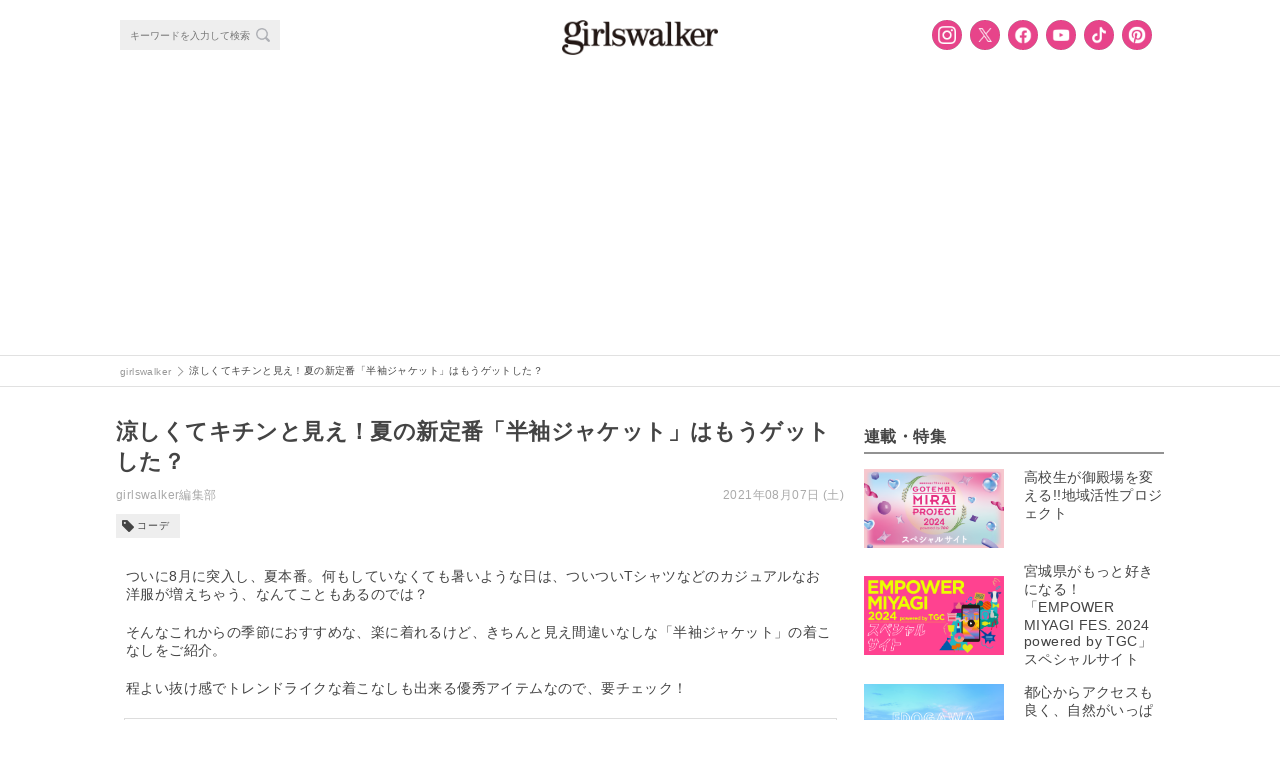

--- FILE ---
content_type: text/html; charset=utf-8
request_url: https://www.google.com/recaptcha/api2/anchor?ar=1&k=6LfuDL8UAAAAACQoiIAW3l4YXN_yfBtGUsRyNd9n&co=aHR0cHM6Ly9naXJsc3dhbGtlci5jb206NDQz&hl=en&v=PoyoqOPhxBO7pBk68S4YbpHZ&size=invisible&anchor-ms=20000&execute-ms=30000&cb=uaabbz8pfiiz
body_size: 48774
content:
<!DOCTYPE HTML><html dir="ltr" lang="en"><head><meta http-equiv="Content-Type" content="text/html; charset=UTF-8">
<meta http-equiv="X-UA-Compatible" content="IE=edge">
<title>reCAPTCHA</title>
<style type="text/css">
/* cyrillic-ext */
@font-face {
  font-family: 'Roboto';
  font-style: normal;
  font-weight: 400;
  font-stretch: 100%;
  src: url(//fonts.gstatic.com/s/roboto/v48/KFO7CnqEu92Fr1ME7kSn66aGLdTylUAMa3GUBHMdazTgWw.woff2) format('woff2');
  unicode-range: U+0460-052F, U+1C80-1C8A, U+20B4, U+2DE0-2DFF, U+A640-A69F, U+FE2E-FE2F;
}
/* cyrillic */
@font-face {
  font-family: 'Roboto';
  font-style: normal;
  font-weight: 400;
  font-stretch: 100%;
  src: url(//fonts.gstatic.com/s/roboto/v48/KFO7CnqEu92Fr1ME7kSn66aGLdTylUAMa3iUBHMdazTgWw.woff2) format('woff2');
  unicode-range: U+0301, U+0400-045F, U+0490-0491, U+04B0-04B1, U+2116;
}
/* greek-ext */
@font-face {
  font-family: 'Roboto';
  font-style: normal;
  font-weight: 400;
  font-stretch: 100%;
  src: url(//fonts.gstatic.com/s/roboto/v48/KFO7CnqEu92Fr1ME7kSn66aGLdTylUAMa3CUBHMdazTgWw.woff2) format('woff2');
  unicode-range: U+1F00-1FFF;
}
/* greek */
@font-face {
  font-family: 'Roboto';
  font-style: normal;
  font-weight: 400;
  font-stretch: 100%;
  src: url(//fonts.gstatic.com/s/roboto/v48/KFO7CnqEu92Fr1ME7kSn66aGLdTylUAMa3-UBHMdazTgWw.woff2) format('woff2');
  unicode-range: U+0370-0377, U+037A-037F, U+0384-038A, U+038C, U+038E-03A1, U+03A3-03FF;
}
/* math */
@font-face {
  font-family: 'Roboto';
  font-style: normal;
  font-weight: 400;
  font-stretch: 100%;
  src: url(//fonts.gstatic.com/s/roboto/v48/KFO7CnqEu92Fr1ME7kSn66aGLdTylUAMawCUBHMdazTgWw.woff2) format('woff2');
  unicode-range: U+0302-0303, U+0305, U+0307-0308, U+0310, U+0312, U+0315, U+031A, U+0326-0327, U+032C, U+032F-0330, U+0332-0333, U+0338, U+033A, U+0346, U+034D, U+0391-03A1, U+03A3-03A9, U+03B1-03C9, U+03D1, U+03D5-03D6, U+03F0-03F1, U+03F4-03F5, U+2016-2017, U+2034-2038, U+203C, U+2040, U+2043, U+2047, U+2050, U+2057, U+205F, U+2070-2071, U+2074-208E, U+2090-209C, U+20D0-20DC, U+20E1, U+20E5-20EF, U+2100-2112, U+2114-2115, U+2117-2121, U+2123-214F, U+2190, U+2192, U+2194-21AE, U+21B0-21E5, U+21F1-21F2, U+21F4-2211, U+2213-2214, U+2216-22FF, U+2308-230B, U+2310, U+2319, U+231C-2321, U+2336-237A, U+237C, U+2395, U+239B-23B7, U+23D0, U+23DC-23E1, U+2474-2475, U+25AF, U+25B3, U+25B7, U+25BD, U+25C1, U+25CA, U+25CC, U+25FB, U+266D-266F, U+27C0-27FF, U+2900-2AFF, U+2B0E-2B11, U+2B30-2B4C, U+2BFE, U+3030, U+FF5B, U+FF5D, U+1D400-1D7FF, U+1EE00-1EEFF;
}
/* symbols */
@font-face {
  font-family: 'Roboto';
  font-style: normal;
  font-weight: 400;
  font-stretch: 100%;
  src: url(//fonts.gstatic.com/s/roboto/v48/KFO7CnqEu92Fr1ME7kSn66aGLdTylUAMaxKUBHMdazTgWw.woff2) format('woff2');
  unicode-range: U+0001-000C, U+000E-001F, U+007F-009F, U+20DD-20E0, U+20E2-20E4, U+2150-218F, U+2190, U+2192, U+2194-2199, U+21AF, U+21E6-21F0, U+21F3, U+2218-2219, U+2299, U+22C4-22C6, U+2300-243F, U+2440-244A, U+2460-24FF, U+25A0-27BF, U+2800-28FF, U+2921-2922, U+2981, U+29BF, U+29EB, U+2B00-2BFF, U+4DC0-4DFF, U+FFF9-FFFB, U+10140-1018E, U+10190-1019C, U+101A0, U+101D0-101FD, U+102E0-102FB, U+10E60-10E7E, U+1D2C0-1D2D3, U+1D2E0-1D37F, U+1F000-1F0FF, U+1F100-1F1AD, U+1F1E6-1F1FF, U+1F30D-1F30F, U+1F315, U+1F31C, U+1F31E, U+1F320-1F32C, U+1F336, U+1F378, U+1F37D, U+1F382, U+1F393-1F39F, U+1F3A7-1F3A8, U+1F3AC-1F3AF, U+1F3C2, U+1F3C4-1F3C6, U+1F3CA-1F3CE, U+1F3D4-1F3E0, U+1F3ED, U+1F3F1-1F3F3, U+1F3F5-1F3F7, U+1F408, U+1F415, U+1F41F, U+1F426, U+1F43F, U+1F441-1F442, U+1F444, U+1F446-1F449, U+1F44C-1F44E, U+1F453, U+1F46A, U+1F47D, U+1F4A3, U+1F4B0, U+1F4B3, U+1F4B9, U+1F4BB, U+1F4BF, U+1F4C8-1F4CB, U+1F4D6, U+1F4DA, U+1F4DF, U+1F4E3-1F4E6, U+1F4EA-1F4ED, U+1F4F7, U+1F4F9-1F4FB, U+1F4FD-1F4FE, U+1F503, U+1F507-1F50B, U+1F50D, U+1F512-1F513, U+1F53E-1F54A, U+1F54F-1F5FA, U+1F610, U+1F650-1F67F, U+1F687, U+1F68D, U+1F691, U+1F694, U+1F698, U+1F6AD, U+1F6B2, U+1F6B9-1F6BA, U+1F6BC, U+1F6C6-1F6CF, U+1F6D3-1F6D7, U+1F6E0-1F6EA, U+1F6F0-1F6F3, U+1F6F7-1F6FC, U+1F700-1F7FF, U+1F800-1F80B, U+1F810-1F847, U+1F850-1F859, U+1F860-1F887, U+1F890-1F8AD, U+1F8B0-1F8BB, U+1F8C0-1F8C1, U+1F900-1F90B, U+1F93B, U+1F946, U+1F984, U+1F996, U+1F9E9, U+1FA00-1FA6F, U+1FA70-1FA7C, U+1FA80-1FA89, U+1FA8F-1FAC6, U+1FACE-1FADC, U+1FADF-1FAE9, U+1FAF0-1FAF8, U+1FB00-1FBFF;
}
/* vietnamese */
@font-face {
  font-family: 'Roboto';
  font-style: normal;
  font-weight: 400;
  font-stretch: 100%;
  src: url(//fonts.gstatic.com/s/roboto/v48/KFO7CnqEu92Fr1ME7kSn66aGLdTylUAMa3OUBHMdazTgWw.woff2) format('woff2');
  unicode-range: U+0102-0103, U+0110-0111, U+0128-0129, U+0168-0169, U+01A0-01A1, U+01AF-01B0, U+0300-0301, U+0303-0304, U+0308-0309, U+0323, U+0329, U+1EA0-1EF9, U+20AB;
}
/* latin-ext */
@font-face {
  font-family: 'Roboto';
  font-style: normal;
  font-weight: 400;
  font-stretch: 100%;
  src: url(//fonts.gstatic.com/s/roboto/v48/KFO7CnqEu92Fr1ME7kSn66aGLdTylUAMa3KUBHMdazTgWw.woff2) format('woff2');
  unicode-range: U+0100-02BA, U+02BD-02C5, U+02C7-02CC, U+02CE-02D7, U+02DD-02FF, U+0304, U+0308, U+0329, U+1D00-1DBF, U+1E00-1E9F, U+1EF2-1EFF, U+2020, U+20A0-20AB, U+20AD-20C0, U+2113, U+2C60-2C7F, U+A720-A7FF;
}
/* latin */
@font-face {
  font-family: 'Roboto';
  font-style: normal;
  font-weight: 400;
  font-stretch: 100%;
  src: url(//fonts.gstatic.com/s/roboto/v48/KFO7CnqEu92Fr1ME7kSn66aGLdTylUAMa3yUBHMdazQ.woff2) format('woff2');
  unicode-range: U+0000-00FF, U+0131, U+0152-0153, U+02BB-02BC, U+02C6, U+02DA, U+02DC, U+0304, U+0308, U+0329, U+2000-206F, U+20AC, U+2122, U+2191, U+2193, U+2212, U+2215, U+FEFF, U+FFFD;
}
/* cyrillic-ext */
@font-face {
  font-family: 'Roboto';
  font-style: normal;
  font-weight: 500;
  font-stretch: 100%;
  src: url(//fonts.gstatic.com/s/roboto/v48/KFO7CnqEu92Fr1ME7kSn66aGLdTylUAMa3GUBHMdazTgWw.woff2) format('woff2');
  unicode-range: U+0460-052F, U+1C80-1C8A, U+20B4, U+2DE0-2DFF, U+A640-A69F, U+FE2E-FE2F;
}
/* cyrillic */
@font-face {
  font-family: 'Roboto';
  font-style: normal;
  font-weight: 500;
  font-stretch: 100%;
  src: url(//fonts.gstatic.com/s/roboto/v48/KFO7CnqEu92Fr1ME7kSn66aGLdTylUAMa3iUBHMdazTgWw.woff2) format('woff2');
  unicode-range: U+0301, U+0400-045F, U+0490-0491, U+04B0-04B1, U+2116;
}
/* greek-ext */
@font-face {
  font-family: 'Roboto';
  font-style: normal;
  font-weight: 500;
  font-stretch: 100%;
  src: url(//fonts.gstatic.com/s/roboto/v48/KFO7CnqEu92Fr1ME7kSn66aGLdTylUAMa3CUBHMdazTgWw.woff2) format('woff2');
  unicode-range: U+1F00-1FFF;
}
/* greek */
@font-face {
  font-family: 'Roboto';
  font-style: normal;
  font-weight: 500;
  font-stretch: 100%;
  src: url(//fonts.gstatic.com/s/roboto/v48/KFO7CnqEu92Fr1ME7kSn66aGLdTylUAMa3-UBHMdazTgWw.woff2) format('woff2');
  unicode-range: U+0370-0377, U+037A-037F, U+0384-038A, U+038C, U+038E-03A1, U+03A3-03FF;
}
/* math */
@font-face {
  font-family: 'Roboto';
  font-style: normal;
  font-weight: 500;
  font-stretch: 100%;
  src: url(//fonts.gstatic.com/s/roboto/v48/KFO7CnqEu92Fr1ME7kSn66aGLdTylUAMawCUBHMdazTgWw.woff2) format('woff2');
  unicode-range: U+0302-0303, U+0305, U+0307-0308, U+0310, U+0312, U+0315, U+031A, U+0326-0327, U+032C, U+032F-0330, U+0332-0333, U+0338, U+033A, U+0346, U+034D, U+0391-03A1, U+03A3-03A9, U+03B1-03C9, U+03D1, U+03D5-03D6, U+03F0-03F1, U+03F4-03F5, U+2016-2017, U+2034-2038, U+203C, U+2040, U+2043, U+2047, U+2050, U+2057, U+205F, U+2070-2071, U+2074-208E, U+2090-209C, U+20D0-20DC, U+20E1, U+20E5-20EF, U+2100-2112, U+2114-2115, U+2117-2121, U+2123-214F, U+2190, U+2192, U+2194-21AE, U+21B0-21E5, U+21F1-21F2, U+21F4-2211, U+2213-2214, U+2216-22FF, U+2308-230B, U+2310, U+2319, U+231C-2321, U+2336-237A, U+237C, U+2395, U+239B-23B7, U+23D0, U+23DC-23E1, U+2474-2475, U+25AF, U+25B3, U+25B7, U+25BD, U+25C1, U+25CA, U+25CC, U+25FB, U+266D-266F, U+27C0-27FF, U+2900-2AFF, U+2B0E-2B11, U+2B30-2B4C, U+2BFE, U+3030, U+FF5B, U+FF5D, U+1D400-1D7FF, U+1EE00-1EEFF;
}
/* symbols */
@font-face {
  font-family: 'Roboto';
  font-style: normal;
  font-weight: 500;
  font-stretch: 100%;
  src: url(//fonts.gstatic.com/s/roboto/v48/KFO7CnqEu92Fr1ME7kSn66aGLdTylUAMaxKUBHMdazTgWw.woff2) format('woff2');
  unicode-range: U+0001-000C, U+000E-001F, U+007F-009F, U+20DD-20E0, U+20E2-20E4, U+2150-218F, U+2190, U+2192, U+2194-2199, U+21AF, U+21E6-21F0, U+21F3, U+2218-2219, U+2299, U+22C4-22C6, U+2300-243F, U+2440-244A, U+2460-24FF, U+25A0-27BF, U+2800-28FF, U+2921-2922, U+2981, U+29BF, U+29EB, U+2B00-2BFF, U+4DC0-4DFF, U+FFF9-FFFB, U+10140-1018E, U+10190-1019C, U+101A0, U+101D0-101FD, U+102E0-102FB, U+10E60-10E7E, U+1D2C0-1D2D3, U+1D2E0-1D37F, U+1F000-1F0FF, U+1F100-1F1AD, U+1F1E6-1F1FF, U+1F30D-1F30F, U+1F315, U+1F31C, U+1F31E, U+1F320-1F32C, U+1F336, U+1F378, U+1F37D, U+1F382, U+1F393-1F39F, U+1F3A7-1F3A8, U+1F3AC-1F3AF, U+1F3C2, U+1F3C4-1F3C6, U+1F3CA-1F3CE, U+1F3D4-1F3E0, U+1F3ED, U+1F3F1-1F3F3, U+1F3F5-1F3F7, U+1F408, U+1F415, U+1F41F, U+1F426, U+1F43F, U+1F441-1F442, U+1F444, U+1F446-1F449, U+1F44C-1F44E, U+1F453, U+1F46A, U+1F47D, U+1F4A3, U+1F4B0, U+1F4B3, U+1F4B9, U+1F4BB, U+1F4BF, U+1F4C8-1F4CB, U+1F4D6, U+1F4DA, U+1F4DF, U+1F4E3-1F4E6, U+1F4EA-1F4ED, U+1F4F7, U+1F4F9-1F4FB, U+1F4FD-1F4FE, U+1F503, U+1F507-1F50B, U+1F50D, U+1F512-1F513, U+1F53E-1F54A, U+1F54F-1F5FA, U+1F610, U+1F650-1F67F, U+1F687, U+1F68D, U+1F691, U+1F694, U+1F698, U+1F6AD, U+1F6B2, U+1F6B9-1F6BA, U+1F6BC, U+1F6C6-1F6CF, U+1F6D3-1F6D7, U+1F6E0-1F6EA, U+1F6F0-1F6F3, U+1F6F7-1F6FC, U+1F700-1F7FF, U+1F800-1F80B, U+1F810-1F847, U+1F850-1F859, U+1F860-1F887, U+1F890-1F8AD, U+1F8B0-1F8BB, U+1F8C0-1F8C1, U+1F900-1F90B, U+1F93B, U+1F946, U+1F984, U+1F996, U+1F9E9, U+1FA00-1FA6F, U+1FA70-1FA7C, U+1FA80-1FA89, U+1FA8F-1FAC6, U+1FACE-1FADC, U+1FADF-1FAE9, U+1FAF0-1FAF8, U+1FB00-1FBFF;
}
/* vietnamese */
@font-face {
  font-family: 'Roboto';
  font-style: normal;
  font-weight: 500;
  font-stretch: 100%;
  src: url(//fonts.gstatic.com/s/roboto/v48/KFO7CnqEu92Fr1ME7kSn66aGLdTylUAMa3OUBHMdazTgWw.woff2) format('woff2');
  unicode-range: U+0102-0103, U+0110-0111, U+0128-0129, U+0168-0169, U+01A0-01A1, U+01AF-01B0, U+0300-0301, U+0303-0304, U+0308-0309, U+0323, U+0329, U+1EA0-1EF9, U+20AB;
}
/* latin-ext */
@font-face {
  font-family: 'Roboto';
  font-style: normal;
  font-weight: 500;
  font-stretch: 100%;
  src: url(//fonts.gstatic.com/s/roboto/v48/KFO7CnqEu92Fr1ME7kSn66aGLdTylUAMa3KUBHMdazTgWw.woff2) format('woff2');
  unicode-range: U+0100-02BA, U+02BD-02C5, U+02C7-02CC, U+02CE-02D7, U+02DD-02FF, U+0304, U+0308, U+0329, U+1D00-1DBF, U+1E00-1E9F, U+1EF2-1EFF, U+2020, U+20A0-20AB, U+20AD-20C0, U+2113, U+2C60-2C7F, U+A720-A7FF;
}
/* latin */
@font-face {
  font-family: 'Roboto';
  font-style: normal;
  font-weight: 500;
  font-stretch: 100%;
  src: url(//fonts.gstatic.com/s/roboto/v48/KFO7CnqEu92Fr1ME7kSn66aGLdTylUAMa3yUBHMdazQ.woff2) format('woff2');
  unicode-range: U+0000-00FF, U+0131, U+0152-0153, U+02BB-02BC, U+02C6, U+02DA, U+02DC, U+0304, U+0308, U+0329, U+2000-206F, U+20AC, U+2122, U+2191, U+2193, U+2212, U+2215, U+FEFF, U+FFFD;
}
/* cyrillic-ext */
@font-face {
  font-family: 'Roboto';
  font-style: normal;
  font-weight: 900;
  font-stretch: 100%;
  src: url(//fonts.gstatic.com/s/roboto/v48/KFO7CnqEu92Fr1ME7kSn66aGLdTylUAMa3GUBHMdazTgWw.woff2) format('woff2');
  unicode-range: U+0460-052F, U+1C80-1C8A, U+20B4, U+2DE0-2DFF, U+A640-A69F, U+FE2E-FE2F;
}
/* cyrillic */
@font-face {
  font-family: 'Roboto';
  font-style: normal;
  font-weight: 900;
  font-stretch: 100%;
  src: url(//fonts.gstatic.com/s/roboto/v48/KFO7CnqEu92Fr1ME7kSn66aGLdTylUAMa3iUBHMdazTgWw.woff2) format('woff2');
  unicode-range: U+0301, U+0400-045F, U+0490-0491, U+04B0-04B1, U+2116;
}
/* greek-ext */
@font-face {
  font-family: 'Roboto';
  font-style: normal;
  font-weight: 900;
  font-stretch: 100%;
  src: url(//fonts.gstatic.com/s/roboto/v48/KFO7CnqEu92Fr1ME7kSn66aGLdTylUAMa3CUBHMdazTgWw.woff2) format('woff2');
  unicode-range: U+1F00-1FFF;
}
/* greek */
@font-face {
  font-family: 'Roboto';
  font-style: normal;
  font-weight: 900;
  font-stretch: 100%;
  src: url(//fonts.gstatic.com/s/roboto/v48/KFO7CnqEu92Fr1ME7kSn66aGLdTylUAMa3-UBHMdazTgWw.woff2) format('woff2');
  unicode-range: U+0370-0377, U+037A-037F, U+0384-038A, U+038C, U+038E-03A1, U+03A3-03FF;
}
/* math */
@font-face {
  font-family: 'Roboto';
  font-style: normal;
  font-weight: 900;
  font-stretch: 100%;
  src: url(//fonts.gstatic.com/s/roboto/v48/KFO7CnqEu92Fr1ME7kSn66aGLdTylUAMawCUBHMdazTgWw.woff2) format('woff2');
  unicode-range: U+0302-0303, U+0305, U+0307-0308, U+0310, U+0312, U+0315, U+031A, U+0326-0327, U+032C, U+032F-0330, U+0332-0333, U+0338, U+033A, U+0346, U+034D, U+0391-03A1, U+03A3-03A9, U+03B1-03C9, U+03D1, U+03D5-03D6, U+03F0-03F1, U+03F4-03F5, U+2016-2017, U+2034-2038, U+203C, U+2040, U+2043, U+2047, U+2050, U+2057, U+205F, U+2070-2071, U+2074-208E, U+2090-209C, U+20D0-20DC, U+20E1, U+20E5-20EF, U+2100-2112, U+2114-2115, U+2117-2121, U+2123-214F, U+2190, U+2192, U+2194-21AE, U+21B0-21E5, U+21F1-21F2, U+21F4-2211, U+2213-2214, U+2216-22FF, U+2308-230B, U+2310, U+2319, U+231C-2321, U+2336-237A, U+237C, U+2395, U+239B-23B7, U+23D0, U+23DC-23E1, U+2474-2475, U+25AF, U+25B3, U+25B7, U+25BD, U+25C1, U+25CA, U+25CC, U+25FB, U+266D-266F, U+27C0-27FF, U+2900-2AFF, U+2B0E-2B11, U+2B30-2B4C, U+2BFE, U+3030, U+FF5B, U+FF5D, U+1D400-1D7FF, U+1EE00-1EEFF;
}
/* symbols */
@font-face {
  font-family: 'Roboto';
  font-style: normal;
  font-weight: 900;
  font-stretch: 100%;
  src: url(//fonts.gstatic.com/s/roboto/v48/KFO7CnqEu92Fr1ME7kSn66aGLdTylUAMaxKUBHMdazTgWw.woff2) format('woff2');
  unicode-range: U+0001-000C, U+000E-001F, U+007F-009F, U+20DD-20E0, U+20E2-20E4, U+2150-218F, U+2190, U+2192, U+2194-2199, U+21AF, U+21E6-21F0, U+21F3, U+2218-2219, U+2299, U+22C4-22C6, U+2300-243F, U+2440-244A, U+2460-24FF, U+25A0-27BF, U+2800-28FF, U+2921-2922, U+2981, U+29BF, U+29EB, U+2B00-2BFF, U+4DC0-4DFF, U+FFF9-FFFB, U+10140-1018E, U+10190-1019C, U+101A0, U+101D0-101FD, U+102E0-102FB, U+10E60-10E7E, U+1D2C0-1D2D3, U+1D2E0-1D37F, U+1F000-1F0FF, U+1F100-1F1AD, U+1F1E6-1F1FF, U+1F30D-1F30F, U+1F315, U+1F31C, U+1F31E, U+1F320-1F32C, U+1F336, U+1F378, U+1F37D, U+1F382, U+1F393-1F39F, U+1F3A7-1F3A8, U+1F3AC-1F3AF, U+1F3C2, U+1F3C4-1F3C6, U+1F3CA-1F3CE, U+1F3D4-1F3E0, U+1F3ED, U+1F3F1-1F3F3, U+1F3F5-1F3F7, U+1F408, U+1F415, U+1F41F, U+1F426, U+1F43F, U+1F441-1F442, U+1F444, U+1F446-1F449, U+1F44C-1F44E, U+1F453, U+1F46A, U+1F47D, U+1F4A3, U+1F4B0, U+1F4B3, U+1F4B9, U+1F4BB, U+1F4BF, U+1F4C8-1F4CB, U+1F4D6, U+1F4DA, U+1F4DF, U+1F4E3-1F4E6, U+1F4EA-1F4ED, U+1F4F7, U+1F4F9-1F4FB, U+1F4FD-1F4FE, U+1F503, U+1F507-1F50B, U+1F50D, U+1F512-1F513, U+1F53E-1F54A, U+1F54F-1F5FA, U+1F610, U+1F650-1F67F, U+1F687, U+1F68D, U+1F691, U+1F694, U+1F698, U+1F6AD, U+1F6B2, U+1F6B9-1F6BA, U+1F6BC, U+1F6C6-1F6CF, U+1F6D3-1F6D7, U+1F6E0-1F6EA, U+1F6F0-1F6F3, U+1F6F7-1F6FC, U+1F700-1F7FF, U+1F800-1F80B, U+1F810-1F847, U+1F850-1F859, U+1F860-1F887, U+1F890-1F8AD, U+1F8B0-1F8BB, U+1F8C0-1F8C1, U+1F900-1F90B, U+1F93B, U+1F946, U+1F984, U+1F996, U+1F9E9, U+1FA00-1FA6F, U+1FA70-1FA7C, U+1FA80-1FA89, U+1FA8F-1FAC6, U+1FACE-1FADC, U+1FADF-1FAE9, U+1FAF0-1FAF8, U+1FB00-1FBFF;
}
/* vietnamese */
@font-face {
  font-family: 'Roboto';
  font-style: normal;
  font-weight: 900;
  font-stretch: 100%;
  src: url(//fonts.gstatic.com/s/roboto/v48/KFO7CnqEu92Fr1ME7kSn66aGLdTylUAMa3OUBHMdazTgWw.woff2) format('woff2');
  unicode-range: U+0102-0103, U+0110-0111, U+0128-0129, U+0168-0169, U+01A0-01A1, U+01AF-01B0, U+0300-0301, U+0303-0304, U+0308-0309, U+0323, U+0329, U+1EA0-1EF9, U+20AB;
}
/* latin-ext */
@font-face {
  font-family: 'Roboto';
  font-style: normal;
  font-weight: 900;
  font-stretch: 100%;
  src: url(//fonts.gstatic.com/s/roboto/v48/KFO7CnqEu92Fr1ME7kSn66aGLdTylUAMa3KUBHMdazTgWw.woff2) format('woff2');
  unicode-range: U+0100-02BA, U+02BD-02C5, U+02C7-02CC, U+02CE-02D7, U+02DD-02FF, U+0304, U+0308, U+0329, U+1D00-1DBF, U+1E00-1E9F, U+1EF2-1EFF, U+2020, U+20A0-20AB, U+20AD-20C0, U+2113, U+2C60-2C7F, U+A720-A7FF;
}
/* latin */
@font-face {
  font-family: 'Roboto';
  font-style: normal;
  font-weight: 900;
  font-stretch: 100%;
  src: url(//fonts.gstatic.com/s/roboto/v48/KFO7CnqEu92Fr1ME7kSn66aGLdTylUAMa3yUBHMdazQ.woff2) format('woff2');
  unicode-range: U+0000-00FF, U+0131, U+0152-0153, U+02BB-02BC, U+02C6, U+02DA, U+02DC, U+0304, U+0308, U+0329, U+2000-206F, U+20AC, U+2122, U+2191, U+2193, U+2212, U+2215, U+FEFF, U+FFFD;
}

</style>
<link rel="stylesheet" type="text/css" href="https://www.gstatic.com/recaptcha/releases/PoyoqOPhxBO7pBk68S4YbpHZ/styles__ltr.css">
<script nonce="gcTXuLGNMKKwisjy1wppMg" type="text/javascript">window['__recaptcha_api'] = 'https://www.google.com/recaptcha/api2/';</script>
<script type="text/javascript" src="https://www.gstatic.com/recaptcha/releases/PoyoqOPhxBO7pBk68S4YbpHZ/recaptcha__en.js" nonce="gcTXuLGNMKKwisjy1wppMg">
      
    </script></head>
<body><div id="rc-anchor-alert" class="rc-anchor-alert"></div>
<input type="hidden" id="recaptcha-token" value="[base64]">
<script type="text/javascript" nonce="gcTXuLGNMKKwisjy1wppMg">
      recaptcha.anchor.Main.init("[\x22ainput\x22,[\x22bgdata\x22,\x22\x22,\[base64]/[base64]/[base64]/bmV3IHJbeF0oY1swXSk6RT09Mj9uZXcgclt4XShjWzBdLGNbMV0pOkU9PTM/bmV3IHJbeF0oY1swXSxjWzFdLGNbMl0pOkU9PTQ/[base64]/[base64]/[base64]/[base64]/[base64]/[base64]/[base64]/[base64]\x22,\[base64]\\u003d\x22,\x22Zgliw6ZELmHCm8OhBcOHwqzDpcK6w5/DoykCw5vCs8KfwqgLw6jCggLCm8OIwqTCkMKDwqcgCyXCsFBiasOufcKgaMKCD8OkXsO7w5NQEAXDmMKGbMOWYgF3A8Kbw6YLw63Cm8Kawqcww5zDmcO7w7/Dr3dsQxhwVDxAAS7Dl8Ouw5rCrcO8ZwZEABbCpMKGKk95w75ZY3JYw7QaQy9YFMK9w7/CogMJaMOmU8ObY8K2w5xLw7PDrTNQw5vDpsOCS8KWFcKFI8O/wpwGRSDCk1/CqsKnVMOwOxvDlWsqNC10wq4ww6TDpcKpw7tzaMOqwqhzw6XCihZFwq/DkDTDt8OfMx1LwpZCEU5Cw4jCk2vDosKAOcKfbRc3dMOhwq3CgwrCjsKURMKFwpHCqkzDrmoyMsKiLVTCl8KgwqUQwrLDrE/[base64]/[base64]/CvcOGFMOXw5VrwooOaMOvwpzDp8KmaSPCtzd1w4zDsynDklQEwrRUw4PCv08uZRQmw5HDp39RwpLDucK0w4ICwpohw5DCk8KVRDQxKAjDm39jSMOHKMOfV0rCnMOzUkp2w77DjsOPw7nCr0PDhcKJR14MwoF3wo3CvETDg8OGw4PCrsK3wpLDvsK7wo1sdcKaJ3h/wpcQUGRhw506wq7CqMOgw4dzB8KPYMODDMKjA1fChXfDkQMtw4XCnMOzbjcEQmrDjyggL3nCkMKYT1rDmjnDlXrCgmoNw71abD/CssO5WcKNw67CpMK1w5XCr3U/JMKOfSHDocKIw7XCjyHCugDClsOyR8OXVcKNw4Vxwr/[base64]/DlMKXBnAPw4HCpMOUw5kLYUh4dFTCpgNPw7/[base64]/CssKWwr40YsKaw5hrTULCiUlGFsOdccOgIsOfAcKrREPDlwrDqUzDhk/[base64]/DqQXCk1rDj8Kmb8Kiw6hxYyMiwpg5XnUZcsO7EU84wo3DtwBCwrxxa8OULTEED8OUwr/DosOvwojDjMO9WMOYw5QsWsKAw53DmsO1wo3Dg2lTWj3DqmV8wpfCi13CtGwlwoh1KcOMwoLDkcOMw6fCgcONF1LCniRvw6DDscK8CcOjw51Ow63Dq1zCnjnDrQTDkUdnVcKPbT/DvnBkwovDkSMlw6tKwpgVKULCg8O+JsKFDsKjXsO9P8KPUsOlAyZKH8OdXsOqHhh+w77CulDCk3vCoWLDlhHDuUtew5QSYcO6bnchwo/DgwNZMmjCh3UQwoTDuUXDgsKRw6DCjXshw6DCiTs/woLCisOFwoTDhcKIOkfCj8KADhA9woESwqlPwozDm2LCmQXDv1NhdcKBw64tXcKDwowue2XDqsOnGj9SL8Ktw7nDoi7ClCc9G1lNw6bCjsKKb8O4w4pAwp14wrMhw4FOW8KOw4TDt8O/BDHDjMOKwqPCosOLGXHClMKNwpjClEDDqGXDi8OAazENfcK9w65tw5XDqnDDv8OOIcK9eSbDlEjDosK5O8OvCkcjw7c1SMOnwqhQM8KqDhQxwqXCuMOrwoJxwoMWSETDj30swoDDgMKzwpPDlMKowodmMwzCn8K5L10rwp3DosKJLwk6F8KCwo/CihzDpcOVekEiwo/[base64]/wonCu8ODw6HCthMTDFLDg2wfwp/[base64]/DvsOhAcOlw7LCssKcwpvDii0OXmt2wpjCnkTCg18ow4MtDhxlwoQubsKHwpIswr7DiMKfAMKhGntNQH3CoMOwNAJfCcKhwqgqPsOfw6/Dl2gVRcK+H8O9w4XDiz7DjMOhw458OcOdwoPDoABvw5HCr8Oww6hpGSF5KcOtXSXDj0wpwpB7w6XCihXCqQ/DjMKNw5ITwpnDvXLCsMK/w7TCtAvDtcKdTMO0w68BAnrDsMK7EGNzwq46w5fChsKUwrzDoMO+UcOhwoRxemHDn8OcUMO5a8Osb8KowrrChXPDkMK7w5DCgFZqGmYow5ZQQSXCtsKLNio3QF4bw7EGw7vDjMO3cw/DgsO8LGzCucOBwpbCrXPCksKaUsKCSMKOwqFowrALw4LCqTzChlfDtsK4w5chA19vO8OTw53ChF3DksKcCR/DoncSwrXCo8KDwqovwqPCpMOjwoXDih7DvGc5XUvCkwc/[base64]/CjVbDjz7DjhjDgwjDh8K4w77Dowxkw5AwIcOewqzCnW7Cm8KcKMOuw7/[base64]/CiFzDlw7CgFLDpxTCuMOdJ2Rqw7/DiMOdJmvCicKrQ8Orwr9HwqPDvcO0wpvCi8OQw6XDocKlNMKuCybCrMKdaSs2w4XDh3vCg8O8KMOlwrMAwqbDtsOtw5Ypw7LCjlRHLMOiw6ERFGwCU3wXc3M2acOiw6pzTi/Dpm/CsCs+PUPCuMOhw4ANYHNtwoEleEA/[base64]/[base64]/W8OIw77DtH9iwrd7Qg7ChFd4W3/DpcOwwprDksO+HlfDnlZDYBPCmCbCnMKeGm7CrXEXwpvCp8Krw4rDoxnDt2ggw4PCjcOcwqAhwqPCn8O8e8OhN8KCw4PCs8O6FzYqHXPCmsOcB8OMwo8BC8KgPhzDqMOMFcKpAhbDlgrCjcOSw6TCkFbCp8KGNMOUwqHCjT0JCR/[base64]/Co8KkEXU7w7AqGiPDlH/DscOXLcK0wovDmynDrMOww4dhw5k5wqpOwpxiw73CiSxXw54SdRR6woXDpcKGw53CucOlwrzDh8KDw5I7XGZmbcKkw6tTQGtoERxWH2TDusKUwrEeDMKJw6EyTMKUQFLCmB/DsMKbwpbDuV0kw6LCsxd/[base64]/[base64]/DgUjDgT1DwoHCrERvwpTDry0pCBXDqsKNw6waw742MX3Cl38YwobCsWAfK1HDncOgw5bDmjNTScKLw4M/[base64]/[base64]/[base64]/[base64]/w47DuMKvcAJ8BEzCiCTDjgs5QWtBw5F9wps8JsOGw4nClMKMSEhewrl9dC/CusOGwpwZwqdzwqTChnfCncKzOTzDrT5/EcOxPBvDq3RAYsK3w5w3ElRFBcKsw7hQfcKaZMKzQ3JEOnjCmcOXW8KfVGvCpcO0NRbCtV/CjhgvwrPCgHcPEcO8wp/DjiMxXx1ow4fDp8OfTTAZPMO6HsKQw4DCiW/DgMOjHcOzw6VhwpXCt8KCw6/Dk3DDp3jCpsKcw5vColPCs23CqMKrw4kIw6d4wo5HVB12w5/DtMKfw6sfwqnDucKCRsOrwr1AIsKBw74VHXzCvDlaw4RKw48Pw78UwrPCpsObDkDCg2fDgw/CgS3DmcKJwqLCkcOJFMOsV8KdQ35Hwpt3w6LCuj7CgcObUMKnw5cPw6PCnCd8NDTDuibCvDxJwqXDgDAhJDTDosKYYRxTw5pmSMKYP0TCszoqJsOBw5EMwpnDkMK1UzzDjMKBwrlxKsOjXEPDvh4/wo1bw5t/FGsZwpbChMO9w5ANGE5JKxTCl8KUKsKvQsOTw6RNFDgnwq5bw7XCtmsDw6rCqcKaN8OSE8Kqa8KfBnzCo3FKf3zDvcKGwqhkAMO5w6zDg8KXVVjDjAjDisOaD8KFwpItwpTCtMOBwqPDjsKKZ8O1wrbCpiszQcOIwqfCs8O2Nl3DuFgjWcOiHXcww7/DjMOWVWHDpHMXSsO5wqAvW31tWT/DksK9wrABQcOnN1DCsjjDmcKQw41bwq8PwpnDpE3DoE0ww6bCs8KwwqZpF8KCSsOgTgPCgMKgFQg5wrpCInMxZkvCmsO/woE+bRZwAMKxwrfCrF/DkcKMw4F7w45gwojDisKMHGkyW8OhCAjCoy3DvsKMw7V+FlvCtcK7Z3bDpsOrw4I2w6tUwo1sWS/DjsOsacKxQcOnIlVBwqfCs09ff0jCr15oAMKYISwwwrfClMK5OFPDrcKNZMKdw73CvMKbL8O1woQvwq7Dg8K9L8O8w6LCmcKVXsKVIFvDgHvCoEkNScKSwqfCvMObw6xLw74zL8KKw51ROijDkV5OKMO0N8KRTAsvw6VuUcOvXMK/w5fDicKVwoV6TgTDr8OqwqbCvz/DmB/Dj8OmF8K+wqjDqmbDkGLDsE/[base64]/Dr8O0w63Cii0gw5R1w4d3w4U2RGktNMKNw6kxwpTDr8O8wq/Dh8KFTRTCocKeSB9rX8KaUcOwAcKlw5V4CcKXw5E1NB7DtcK+wqrCgUd+wqHDkA7DpCnCjTYdJk9hworCuE/CpMKqecOiwp4bEMO5KsOpw4LDg1NrFzBsPcKzw6snw6dtwrZOw7PDmxPDpsO3w68zw7XCs0USw7Qjc8ONIFjCosKvwoLDmSbDsMKawozClylAwoZqwrASwqV7w7QccMOjAQPDnH3CoMKOAn7CrMK/wo3CosOrCS0Jw7nDtjlMXSLDlGTDvHUuwoZswoDDt8ObLwxqwrkjW8KOAzXDrXlPbcOnwpLDjC7DtcKMwpYGeyzCqF9HEHvCrAIIw4HChjUuw5XCl8KwfmjCn8O2w7TDuSIkMGI+w6VcNH7ChzQ6wpDCisOnwovDjDTCgsOsRVXCv2zCsGxrKCY/w5cJRMOGdsKdw5PChxDDnnbDikx9c0gbwrs5IMKewqZtwqk5aHt4H8OvU2PCpMKLfVoVwojDm2PCj0PDmSvClkR9X2kkw7pGw43DhWXCqF/CrcOlwrcqwqXDlEgqDVRowrjCo2VVBzZ2BhzCksOew4g8wrMkw6c9PMKWAMKCw44FwoIsQ2XDkMOxw7BYw5zCqzAwwr4sUMKtw5zDv8KzfcK3GHzDvMOYw6rDs3lSS2ZuwognBMOPFMKKCkLCoMOVw6fCi8OfWcKocwM+PRRkwo/[base64]/CvcK9EVnDjsK5w63Cgg3DosOaXTLDoMOEw6/Djw/CnRw/w4obw5jDoMKVZXYbc2HCusKNwpPCocKea8O+WcOVIsKbe8KlMsKcC0LCulBTP8KOw5vCnsKOw7/DhnoPDcK7wqLDvcODQ08IwoTDrMKvHmHDoG9cenHCsB5/NcO0OS3CrRcvX2HCj8K5VjbCvB5Mw6xuOMK8VcKnw7/Dh8ORwrlZwrvCvxTCn8KTw4jCr3gMwq/Do8KowpUzwohXJcOWw7AtCcO3YkEPw5fCqcKUw6BKwqlNwqLClcKfY8OhFMOOOMKsAcK7w7s5MyjDqWTDrsOuwp5/c8OqU8K4CQzDm8KTwr4zwpPCnTXDsV/DkMKZwpZ5wrYIZMK8wpjDj8KdJ8Kcb8OrwobCgmhEw6hYUBNswowxwqgiwp4fai47wpjChHs4WMKQwplpwrnCjVrCvk9LKiLCnHXChMOYw6NqwoPCuEvDqsODwp7DksObQiAFwqjCi8KuDMO3w4/DmwDCoEXClMKPw7XDi8KTOFTDpWLCmGDDh8KjBsKDWURDSG0UwojCqFd6w6fCtsO8QcO3w6LDmH95wqJ1XMK/wrQqIS9oLwfCvGbCuUJtfcOCw6h8E8OCwoApBHjCkG5XwpDDlcKOKsKpaMKMJ8OHwovCmMK+w7Vsw4NFb8O+K3/[base64]/CvjVsKcKDGhjCjcOVwqlIU27CmVnCiSXCvgjDmW03w6pGwpbCtGLCnVFyRsObIDlnwrPDt8OtHl/[base64]/[base64]/IiF2QirDgsO1asOkX3fCtsKFw41qHCc6McO9wpIEFHcrwqEMOMKwwqc/HlDCsEvCu8OCw6FyUMOYNMKLwr3CgsK6wo8BDcK5acOnQcKyw5kWTcOfHAY6NcK9PAnDgsOHw6pcMcOuPT/DvsKQwrzDrcOJwpVlYVJaKxQbwq/CnmIdw7BPOXTDmhXDrMKzHsOmw47DuThNTn3CoETClxnDo8ONS8K6w4DDnmPDqz/DvMKKZ3AbN8ODAMK7QkMVMwNpwoTCqEROw7TCnMOOwrhJwqbDuMK4w44mSmUUMMKWw6rDtztPIMOTfS88ew43w4AsHcOQwp/DtBkfP0lcUsK8wpkiw5ssw5LCucKOw6Yua8KGS8OAQnLDtcKRwphVX8KTEBpPWMOVCD/[base64]/[base64]/DjMK+ZiMPwpnCicO4wpQ5w6fCvDzDlMO7w6/[base64]/MMOcwr8lw5/DnsOEwqR3fTjChsOIwpjDth9ySxtpwqXDhkcmw5LDqmDDlsKCwrsBVC7Cl8KfFyvDiMOYf0/CoS3Ch34wQMKVw7/CpcKJwqV4csO4S8Onw44Iw5zChTxQZcOkecOYZTAZw4DDr3RqwosYCMKHAMOBGU/CqVcsFsOvwpLCjy7Cg8OldcONI18wB1oaw49HJirDr2Fxw7rDkmXCgXlqEwvDoA/DhcOZw6oYw7fDjcK+AMOmS39EcsOLwoQ5NkvDu8K1IcOIwqHCnwlHH8O7w68aT8Kaw5c/LQ5dwrd3w7zDjGxFScK3w6XDuMOQdcK3w5dYw5tswo9QwqNeBwhSw5bDtMOxUCHCiBUAc8OSGsOobsKHw7QNOi3DgsOXw6LCkcKgw6jDpwHCvCjDnzjDu3fCqAbCrMO7wrDDgmjCsFprdcK1wqjDoRjCtU/DtE0jwqo3wpLDoMKYw6XCtiMIV8Omwq3CgMKFIcKIwp/DuMKgwpTDhQhlwpNpwrY8wqRswofCrG5ew7BVWAPDhsOnSm/[base64]/CksOhU3fCjSFywpMPFcO+w6vDml9VbGHDpUbDq0Nrw4fDkRc3dsOEOiPChGTCpSBzQ2rCusOQw6JDLMKzJ8KkwqRBwpMtw5UgJG1cwp/DrMKGw7TCjHR4w4PDsV8DahVGJ8KIwpPDs0/Dsj0uwr/DgiMlfwsMK8OvOXHCrsKuw4LDm8KvbwLDtRBqS8Kkwr8lBG3CscKHw50KOkttasO1w6fCgwrDu8Oyw6QMPzjCsHx+w5UGwrRsDMOKKjHDtAHDrcONwoZkw4t9Ik/DhMKUTDXDncOQw7nClsKoOg4+UcKgwojClUIGXBU0wocvXHbDpHbDnxd/DcK5w5gTw7rDu2rDiVLCkQPDu3LDgjfDhcK1eMKCRR9Dw4UJFmt+w5Ahwr1SVMKtbQkAXAZnWwZUwoDCvS7CjDfCvcOsw5cZwokewrbDmsOew49fcMOuwqTCuMOSKjrDmjXDhsKLwq8pwo8Nw54CEk/Cg1V4wrY9Sh/ClsOXEsOvVn7ClE8JY8OkwoErNnpdP8O1w7DCtR0HwrDCiMKOw67DgsOuMVhrRcOOw7/[base64]/DvcK0w6oawrXCusOSScKWAsKwA8O0woR6EA7Cp1FHXCbCkMOtcRM6HMKHw4E7w5c8aMO8w4UUw7VSwrgQaMO8PMO/w41/DHVmwpRQw4LDq8O1PsKgcgXCs8KXwoRXw5jDu8K5dcOvw7vDu8OSwpYYw4rCi8OJR03DrndwwrTDgcOsJHdBSMKbHXPCrMOdwqAjw4/Cj8Otw4sew6fDiWlKw7x2wrE8wrIfSQTCmWrCsX/Dl2LDncOaNxDDrXASeMK+amDCs8Okw4pKXiVxIkRVF8KXw47CicKlbUbDqSZMSGMeI17CqxkIAQoZazMmacKLGEXDv8OELsKHwpHCjsK6Ujx9eBbCi8KbWcKow4/CtXDDlknDk8OpwqbCpSBYMsKRwpbCpgXCoDTDuMKRw4PDlMO3YEp7YHvDjFoZUhxDMcOHwpTCslIPTGBFZRnCosKcSMOhQ8OyEMKufMO0w7NRB1vDrcOpXn/Du8KZwpsuMcKcwpRuwrXCkDRdwpjDkBEWKMOtcMKMd8OLQHzCl1TDkR51wo/DjxDCllUMGkPDq8KyMcOZVSnDqj16NcKdwpZvLyfDqSxPw7dhw4bCmMO7wrFzQ0TCtUfCoCorw73DigsKwpTDqXFowqXCvUZtw4jCrS9ewqdUw5EcwpdIwo5Nw6FlJMKfwovDoQ/[base64]/wobCnVvCisObO3HCkldfw6JMwrfClsOLwprCmMKTLz/CoH/CpcKSw7jCvsOMZMOBw4QPwqrCrsKHEk0pbyMNBcKvwo3Cny/DokHCr38UwrAhwo/CtsOaVsKdLCjCr04vT8K6wpPCs3IrXV0fw5bCpR57woRIT1PCowXDmC5YKMKiw7/CnMKxw7wNX0LDtsOgw53Ci8OxLMKPWsOpWcOiw4XDnmDDsSLDpMO+FsKYMQ3CrAlzCsONw7ETA8OmwqcUJsKyw5Z+wodWDsOWwqPDscKfdScvw5zDosKxHivDv1DCvcOoKR/[base64]/CsRtTPhfDhMOyGsO/w7fDicOjwqFmw4fCpMO2wp/[base64]/KcKVw5jDtMOywoHDjAPDqcKuw5PDu8KYQ2/CulgudsORwrXCmsKowpJXAgcfAzDCqCokwp7DkFkfw5PDqcOcw5rDpcKbwqvDn2/CrcKkw7rDiTLDqQXCk8OVLjFWwqNDSGvCoMOmw63CsVnDtwHDu8O5GzhDwqU2w4cwTCZTcno/TjxfKMKwGcO/AsKuworCvnLCvsOWw75WSRZ2YXfCjGlmw43CnMOvw5zCnnhmwpbDlHN2w6LCqitYw54+RMKqwqpDPsKbw5MacDkLw6vDtG8wKXQtccK7w5wdElUzYcK6UybCgMKgT1LChcK9MMO5IXbDg8KEw5Z4O8K9wrdwwqrCty98w6jCoiXDg2/[base64]/w5sAAsOywqPCtsOAw6hqw7nDvMOIA8KRw4VzwovCgwE7JcOjwpM+w4nCqFvCrTrCtjc4w68MVnbCiVTDpS04wofDqsOMQwV6w5VkJkDCmcOqw7fCrx/DqD/DlDPCscOjwoFkw5Ypw5fCrFzCpsKKdsK9w55OXHZow4c1wrwUcw9URcKgw6hDwq7Dhn88wrnDoXzDhg/Cokk4woPChsKwwqrDty9kw5c+w7ZLTMOjwpvCpsO0wqHClcKnWkIAwqXCnMK2cDbDkMO5w4QMw7rDoMOAw4RLfGPCh8KJeSXDvcKIw6FyV0sNw5d+LcOiw7vClsORB1EywpA/WcOewqQ3IQJcwrxJOFDDocK3XFLDk2EsW8OtwpjCkMOlw6vDhsOxw4Jiw7fDgsOrwolIwpXCosKxw5vCpsKyaBYjwpvCiMO/w5LCmhFVPFpew5HDsMKJP2nDrSLDp8KyWiTCu8O7YsKIwpbDs8O6w6nCp8K9wptVw4wlwpR+w4PDmVPCjk7Do3XDtsKRwoPDhzMlwp5CcsKkFcKeBsOowrPCh8KjacKSwoRZF25YCcK9DcOMw5JBwpIbc8KdwpAqdTd+w7ZyVMKMwog2wp/DgUBvbjPDqMO2wonCk8OhGSzCqsOIwo0pwpUmw6FTE8KnMDVYCcKdW8K2WcOyFTjCiHEXw4vDl3Ylw65Lw64hw7HCuU0FOMO3woHDhXc0w4TCim/Ck8K/HlvDssOLDGxvVVgJJMKvwrfDuHzCoMK0w77DsnnDnMOBSS3ChAlMwrk8w7pAwqrCq8K4wpUiG8KNeTfCnQzCpxTCg0TDhkc9w4rDl8KKCTMTw68lPMOywpQKUMO3Q0NqcMOxFcO3bcOcwrvCukDChFU2CcOSHTDCnMKfw5zDgy9lwpNjE8KlYMO/wrvCnBhMw4/DsVJLw6/Ct8KewqHDosOjwrXCkFPDigpKw6/CiV/CocKuZUATw7LCs8OIKCjDqsKew5MzVF/[base64]/[base64]/w63CtsKPOMO0A8KpBMOBFcK9w6ttV8Ovw6jDsENBecOoH8KCXsONG8ORLQbCocO8wp0dXFzCqRzDiMKLw6/ChCUrwo1NwoDDojbCrH5WwpbDisK8w5DDvmlWw7tbFMKQPcOjwqdfFsKwLkBFw7PCjwXDisKowqIWCcKCDQs6woYowpkRKyPDuTEww6M8w6xnw7nCuX/ChCFIw5vDpAMjFFrCuXJCwoDCh1DDvmnDjsO2dnQGwpfCswjDlUzCvcKMwqjDkcK6wqsyw4R5B2XDhVtPw4DCs8KFOsKGwo7CtMKHwrFTGcOgJcO5wqMbw7l9cEcqRhHDl8OHw5XCoTbCj3jCq1nDkHYBZ18aWjDCssK+SWoNw4PCm8KLwpdWJMOvwpB3SQ/CokIMw6HCnsOWw47DvVkePg7CgGpLwqwMO8OJw4HCjDHCj8Oqw4QtwoE/w45Cw5MGwqrDnMO9wqHCncObacKOw7BPw5XClhwZfMODJcOSw7fDusKYw5rCgcOQdcOEw6vCrRMRwqZbwrsOYU7DjAHDkhsmZm9Ww5VECsOiM8KowqtxDcKMKMOSZQFOw5HCrsKew5HDhGbDiirDuV5yw69WwphpwqDCoithwr/CtR8oWMK2wod2wrPChcKWw5h2wqYnPMOofG/DhHJxA8KZaBsewp3CrcOHXMOJF1Iuw6gcQMKfMcKgw4ZAw5LCjMOScQUQw7M4wo3CrizClsO9asONCD/Di8OVwrJTw7sww4TDukDDjmhaw5kpKA/DtxclB8OawpbDlFcCw7PCrMKAYmwHwrbCkcKlw6LCp8OCfDILw4wnwovCgwQTdgXDtT3CssOnwqjCkjwIO8KlVsKRwrbDt03DqXnDvMKwfXQFw6pKLUHDvcOfWsOTw7nDk0zCm8KWwrQHfFxmw5rCtcOSwrIxw7XDnGPDnHLDux4/[base64]/DkMKbw5Vkwo/Cg8Oqw7XCqWNZVU/CqcKJwq/DpmA8w5hRwpvCvF9cwpfCiU3DuMKXwrJ+w7XDmsO9wqECUsOvLcOfwpDDjMKdwrdHfl4pwotzwrjCmCjCkWMpHGVXaHbCn8OUcMO/wrYiPMOBRcOHRmlmJsOiAB1YwoRuwp9DRsOsfcKmwr7Du3vCuwUlGsKiwpPDjR4GJcK1DMOxbUA6w6vDvsOcFV7DscKmw480bmnDhcK8w5lIdcK7cCHCn1h5wq5awoXDqsO6c8OywrDCisKHwqPCsFwsw43DiMOsGS/[base64]/DixnCocOowqIFw4TCoxFAA1DCt8KMwo9cGzoRwoElwq54UMONwofCumQqwqEoIDzCqcK7w7pOwoDDucKzXMO8GDRnBh1SaMKNwo/[base64]/CvcKqAhd+LlpTI8ORw64PBhHCpENUw5fDqmx6w64pwrDDgMO0O8O5w6XDqcKJM3fCmMOBC8KKwrdGwo7Dh8KEOUzDqUQGw6zDpUgJS8KcRn1rwpXCt8Ouw6HCj8O0Rm3DviYcK8OmUsK/ZcOfw4BAGS/CusO8w4zDosKiwrnCncKLw40jVsKiwpHDscKodk/ClcKpY8Odw4p2wpjDuMKuwqp5F8OTXcKlwpokw6nCocOiQnDDu8Otw6TDkigZw41HHMKWwoRkAFfDgMKvQ0AZw4vCnQZdwrTDo3XCnCfDiRLCnAxYwobDu8Kgwr/CusKFwqUEB8OAXcOXRcKlNxLCtsKpJHlFwprDnUxbwogleykiNmMaw5zCt8KZwp3DpsK0w7NSw6UjPmM5wqk7V0jChMKdwo7CnMKTwqTDgQvDmxwuw4/[base64]/CMKtSS5fSEvDrMKuwqEKLsOaw5PCi2PDhcOHw7vClMOIw4LDlcK6w5HCh8KOwqMww5hDwpvCk8K9eVbCocOHcm0kw7kqXiA5w4PDkUrCsUnDjMO0w6QyQGDCnC9rw4zDr3fDksKURMKFV8Kqfw/Cp8KHYHfDiQwuR8KvS8O0w705w513MDJawpZlw7UDF8OoCMKhwrB2CcOqw4/[base64]/L8OBw7DDncKbZMOCAcO/cQIVw4YUw5bCrsKww6TCpMOWFMKrwpVdw7tTGcKgwrDDll9dXcKDLsOgwpE9OEjDsHvDn3vDtRHDoMKLw7xew7nDjcO9wq5eGm/DuT/Dhhtxw7cYf33Djm/CvsK8wpF5B0ANw47CssKzw6TCscK7FDsswpoOwo19BztbIcKaCwDDmcOyw5nCgcKuwqTCk8OFwoTCsxLCkMOMTXHCqC4vRVFpwoDClsORDMK7W8KfJ2PCs8OQw40hG8KmNH4oT8OyYsOkVkTDn33DpcOcwovDhcOWQMOUwp/CrcKNw7DDnBA0w78Dw4stBWwqUgFBwrfDpTrCgjjCpiDDonXDgWXDvAPDn8O7w7AnMWLCsWI6BsOSw503wrLDrcKtwpISw7ozBcOGMcKrwphsLMKmwpbCgcOpw4VRw5dXw7ccwpoSEsK1woMXGh/CoAQ1w47DoF/DmMOTwqVpDVPCn2Ufwotew6AzGsOIM8O7wq9hwoV1wqpkw518O3LCtxvCq3HCv35Cw6zDn8KPb8OgwoLDk8OMwrTDlMK/wqLDt8OtwqLDlMOGFXdLe1R7wrPCngxAbcKnPsOGDsOHwpEdwoTDmzhxwoVTwpoXwroyZ04Fw4cQXVAQH8KHB8O3Mk0Dw5zDssKyw57DpBRVVMOiWzbCjMOrF8KxcnjCjMOhwrw4FMOHFMKuw7RsT8KOacK/w402w45JwprDlcOow5rCtxLDtMKPw7FNIMKrFMKeZ8ODazbChsKHXhETUCMBwpI7w6zDusKhwp8Aw6TDjAN1wqzDosOFwojDl8KHwrXCgsKtPsKnOcK4Vj4lUsOZEMK3DsKlwqUkwpB8QA8ddsKWw7AddcOOw47DvMOQw6chIyjCtMKQL8KwwrnDrD/DsSgqwqAnwrZAwpM9bcOyb8Khw5IUenrDtVXCqXPDn8OKVjwxd2tAw7PDt0A9csK1wrhYwpxCwq/CjXLDg8O3cMKMYcKODcOmwqcbw5YvRG02MmRLw4IOw7YwwqBkTAfCksKKecOjwotUwqXCi8Omw4jCuFkXwqrCk8Kxe8Kxwq3CpMOsO1/CuHbDjsKMwofCoMKaZcOdPybClcKtwpPDlD/CmMO3ETHCvsKNVx0Cw7R2w4fDuWjDq0rDl8K3w5g4JljDvn/DkMK8RsO8eMOsa8ONZz/DnF1iwodve8OpMidWISBGwozCmMK4EFbDgcO9w73DjcOEQQYWUy7DuMOKFsKCQwc/WVpiw4bDmwJKw5bCucOSFVUlw6vCtsKswr8zwo8Gw5DCjUtqw6kbSDdNw6rDh8KswqPClEjChzpAdsK2BsOgwpHDq8Opw7Q+HHxnUgARQ8OySMKUKsOkCl3CusKTZMK9DcK7wpnDnyzCuQEyPkwww4jDqsOLPibCtsKPcGvCtcK7cCfDminDn2nDsT3CnsKnw6cKwr/CiHxBUGPDq8OsQ8Kiw7VsT0XClcKWPxU9wqkFCTBDFG1hw5PCjcK/wq1twoXDhsKeF8O0PsKtNArDucKJDsO7F8Ofw4p2dCXCi8OdR8OkecKRw7FWGCYgwr7DuVYsJsKMwo3DjcKjwrpww7DCkBhLLx5hFcKII8KWw6Q+wp1XWsKpcHl+wofCjkfDg2LCuMKYw4HCi8KmwrIsw4ZGNcOpw5jCi8KPQn3CnRpjwoXDmHVzw5U/DcO0ecKaAgUVwqdZW8Ojw7TCksKuMsOzBsKTwrJtQ2zCuMK+KMKocMKrDnYDwqxgw4g6ZsOTw5jCqcOowopuEcK5RRQdw5c3w5bCiDjDnMKRw5hiwrnCtcK7FcKQOcKXYStYwox/[base64]/O8Ofwqhfb0dzC8KwwrYfOMO3Y8KHFsKnwqzDosOMwr0WYMOiQCzCigbDmFzDtkDClEpGwqopSXAwc8KkwqbDsGrDlDUFw6vClUPDpMOOLMKGwqFdwpLDocK4wrw8w7nCjcKWw7kDw6ZWwoTCi8OGw7/[base64]/[base64]/Cg8KADHk+Ow7CjH7DicOlwrDCsHXDvEY6wo9HWSd+F3hgKsK+wpHDhkzChz/DjcKFw7IuwqUswrUAXcO4XMK3w5s8GgEcP0vDvmtGPMOYwooAwqrCscOsCcKbwqPCvsKSwpXCnsKxfcK3w65SD8KawqHDvsKzwo3DqMOKwqgjDcKTLcO6w6TDm8OMw4xrwpTCg8OFYhl/LSIBwrV3XXhOwqo/w4lXQ0vChcOww7RCwqICGWHCtsKDERLCm0E0wr7DgMO4URXDsnkVwqvCosO9wp7DjcKPwpMUwr9SA2kIEsO+w7jDvA/DjGteGXDDhsOibsKBwqjDr8OzwrfCrcKbw5fDihdRwoQAGcOpS8OGwoXDmGAVwqogYMKwD8Omw7XDgcOywqlCPsOYwp8PfsKTLzcHw4XCvcOow5LCiFU/[base64]/[base64]/bcOQVFbDnMKNw6DDmXo9QcKPTcOJwos/wrnCjsOhPRp6wrvDoMKwwqd0Ny3Ci8K3w7h1w6fCuMOMDMOUWxRWwobCi8KPw6RAwr/DgmXDvSlURcKSw7BiBGoMQ8K+fMKMw5TDjMKbw4bCucK1w5B0w4bCmMOeRsOrNsOpVAfCksK+wqthwoEvwpNAYTnCnWrCiA5wYsOED0zCm8KSA8KgHW7ClMOYQcOhB0bCucK/TQDDsjPDlcOjEsKqZDHDhsKQRWwQe0J/UsOAFw48w594R8KMw7FdwonCtEQxwqDCosKCw7zDp8KUUcKibTwgGj8zew/Ct8OkJ2tUCcKnUFfCtsK0w5LCsHY0w73DjMKpQA0iw68uL8KoJsKoSAzDgsKBwoUzF2fCmcOJLsOgwok8wpbDgwjCuBPDjQxSw7g/wofDl8O3wqExCW3Ch8OkwpHCpTBbw6jCuMKaJcKNwoXCuR7DvMK7wonCh8KVw7/Dr8OewoXClGfCicOhwrx3WDMSwqPCvcKWwrHDjA9hZm/Cg38fH8KVccK5w53DvMKJw7BmwqFtUMKHeT7DiXjDulvDmMKGfsOvwqJqIMOPH8O5wpTCi8K5HsOmGcO1w5TCqR1rU8KWN2/ChmbDgCfDq0Y2wo4WWHnCosKxw5XDg8OuO8OTDsOjfMKpSMOmRVFlwpUzd1F6worChsOMPD3DrsKIEsONwqdswqdrfcOvwqrDvsKbIsOWBAbDsMKMJSVDTmPCrlUXwq0fwrjDr8KFf8KgbsK/w4hFw6EmLnxmJCTDmcO5woXDpsKrYkBlAMKIPTpVwppvGzEiEcOZTsKTfTXCmzzChgE2wrHDvE3DgR/[base64]/w7JswonCuMKiwpdOw5M6w5xLe8Ovwq4WfMOVwp9Pw4NKdMO0w6J1w63Ci3dDw5LCpMKyeynDqiNeH0HCh8OUTMKOw5/Dt8KXwp8ZEnHDpsOew4bCu8K/d8KcDEbDsV1tw70ow7zCjcKRw4DClMK2WMKnw4ZZw6M/[base64]/DtMKWw7oqwqJ2w7nDjXbCt8OQwqLDi8O6Ihsgw5DChmzCp8OMcXTDg8OzFsOrwp3CjBTCkMOCWMOXa3LDk29OwqPDqcKuTsOVwqzDrsO2w4LDhSoLw5vCgmI+wpNrwoMZwqLCssOzMETDr0VnQiBXZiF/AsOcwqM3DcOiw7I6w6bDlsKbAMOywpNsHQE+w6FdFTtQw6s5NsOQGDE9wqbDi8KmwrQwXsOcScOhwp3CosKiwqw7wo7DmcK4J8KSwobDvl7CswE/K8KdHDXCsybClW0GbknCoMK3wok/[base64]/DksOYFzYPwpvCtMK3ElU/[base64]/CjcOqwqrDjMOTXkxAwrA5wqfDpk/[base64]/CpcK4wrbDswEdcTrDhcOdecKtwpHClS9uwpNgwr/CucKrVsKjw4/Cm3zCtjpFw5LDtg5BwrHDlMK/wp3Co8KZXsO9wr7Cj03Ci2jCt3JSw6/[base64]/[base64]/[base64]/TCJCO1LDncOJZ8KAJ143w6I1ZMODwqp5fcKQwrNqw6bDjX9bY8KhF3dUYsOMcTbCjHPCnMO4dyjDljwCwoJeFBAsw4rDhiXCqFNyM1cZwrXDs3FAwr9Wwo1jw6pEfMKkwqfDjX/Dt8O2w7nDk8Ozw4JoPsOFwrsGw6cuw4UtIcOZZ8Ocw4XDgMO3w5vDq2HChMKhw47CusOgw49kUFA7wo3DnnLDr8KJUGpYXMKpEyRJw6DDncOAw5vDkhRywr5gw5pDwpjDvcKQAUA1w5TDs8OZccOmw6BZCz/CusOCNC08w6JgS8K6wrDDh3/CqmnChMOhE0fCs8Kjw4vDpcKkNFrCkMOLw68rR0DCi8KYwplRwrzCrExzQlvDuzbCosO7KB7ChcKmfF0+GsO4KMKLD8OZwo4gw5DDhTB7CMKQHMOUK8KbG8OrdQfCtQ/Cik3DncKCCsOPJMK7w5Ryb8KQX8Oxwqovwq4TKXITWcOrdhzCi8KTw77DisKfw7vCtsOBPMKdKMOuRsOSH8Ouw5NcwoDCunbCsE9bSlnCiMKSRG/DpwgEdGjCl01Yw5cWFsO8WELCqHdUwoUjw7HCsRfDssK8wqpew78Hw6YvQWrDmcOswot7W2Vlw4PCnBDCocOxJsOdfsO+wr/[base64]/DpR94w6HDmcOJw5wpCyDDqMK3w6B8wrxYbB/[base64]/DncO6wqxpaMOXKB1RcMKjfHlewqMKwqnDkWpHaWPDjgbDh8KiPcK1wqHCk3BxQ8Okwr4PVcOHHHvDg1wLY2BMPALCtcOrw4HCpMK0wq7DucOhY8K2ZBsVwqvClUdhwrEWHMOjX3LDnsKUw47CqsKGw4XDl8OAM8K1AsO5w5vCgwHCicKww45/d2J/wobDscOqc8OmOMKMLsKAwrg5IU8aWlxzTUHDtzLDhk3DusKawr/CkTXChsOYX8KuKMOYHg0ow604D0o2wqUowpbCs8OTwpRdbEHCvcOJwrjClF/DscOGw7kSfsOIw5gyA8KdOg/Co1pXwo10SUPDoB3ClwHCg8OFMcKAK0HDo8OvwpLDg0tbw7XCkMOWwoTCsMOPV8K2eVhTG8Kjw5BnAGvCglrCkX/DtMOkCFZmwpZLWDppQcK+wrbCs8OwWxDCki4NXSEHMW7Dl1csbSXCq13DrhUkBX/CusKBw7/DqMKlw4TCu3McwrPCo8K8wrppBMOJWcKbwpY+w4l/w4PDicOKwrl9MFxpYsKWVT0Jw7N2woZMVidOcBvCt3HCgMKWwrJ/ZjYSwpXCrMKYw4Uvw5nCgsODwpcpfcOLRyTDtQkCSzLDhn7DnsOEwqIMwotkJChIw4PCkANjYFRcQcOQw4fDkyPDhcOAH8OkABlxJmHChUbDsMOjw7LCghXCpcK7E8Oqw5cUw6DCsMO0w7haGcOfPMO4wq7ClAtqET/[base64]/BMOrw4fCocOpDcK8w7rCmkzDgsKEYcO3DRrDsE8Gwqpwwp9Mf8OXwqXCpTx6wpEVPWpiwr3Csl/DicKLeMOMw7rDrwY0Tz/DoQtKYGLDuVY4w54sdcOMw6lEMcKHwrYtw6wcG8KjXMKjw4HDicOQwowVei3DiHLClGUrAV86wp4DworCrcOFw51rNsOUwonCtF7CshXDlgbCv8Kzwpw9w4/DpsO5NcKeN8KZwq97w74zLh3CtMOYwqDCrMKHRDnDvMO9wpzCtyw3w5RAwqs9w55NL2lJw5/DncKAVSV5w7BUagdnCcKLLMOTwqYTaUfDs8O6XFTCtn8kD8OwLEzCucOAHcKtdBNiTG7DlMK+TVx4w7DDuCzCtMOlZyvDnMKBKFZWw5B7wr8Cw60twoIyHcOkN0zCisKfIsOBdnAawpzCiFXCisOAwox8w45ZIcOUw7YywqNJwrjCqsO7wp8FHmJ7wqnDjsK/[base64]/[base64]/CmMO5w63CgsOXw5ATBVXCombCvRlyw7gqw6V+w6rDokFwwplaScKEdcOSwqPClyhQQcOgEMOowp0kw64Mw7oMw4DDnUYcwo9LNxxrCcOuXMOwwqjDhUcsecOuOHdWBnl5J0Ygw6PCg8Kxw6t+w7VORhE8WMK3w4c3w6pGwqzCmQZFw5DCq2Q9wobCqSovIwAzaiZ/ZDZuw482ccKTecKtFzrDvULDm8Ksw5EUUh/DsWhcw6DChcKjwpbDr8KMw7XDu8Oxw60Yw5XChR3CmMOsaMOvwp5FwoIL\x22],null,[\x22conf\x22,null,\x226LfuDL8UAAAAACQoiIAW3l4YXN_yfBtGUsRyNd9n\x22,0,null,null,null,1,[21,125,63,73,95,87,41,43,42,83,102,105,109,121],[1017145,797],0,null,null,null,null,0,null,0,null,700,1,null,0,\[base64]/76lBhn6iwkZoQoZnOKMAhmv8xEZ\x22,0,0,null,null,1,null,0,0,null,null,null,0],\x22https://girlswalker.com:443\x22,null,[3,1,1],null,null,null,1,3600,[\x22https://www.google.com/intl/en/policies/privacy/\x22,\x22https://www.google.com/intl/en/policies/terms/\x22],\x22zQQVs23DQXpcI4YrYZkYJXahgYsm4O7ibM2nd9Eeb00\\u003d\x22,1,0,null,1,1769002976918,0,0,[58],null,[145,119,195,197],\x22RC-QEu26_FI9zyseQ\x22,null,null,null,null,null,\x220dAFcWeA7U8qeH5Fg5QR5T0qqB2lp-zXAF97zaJAcLaqT6aMjYHalaBSmme_V46QdKz4qu23WlRGLXZcQE8g6oFBjWEogdN5Ec_g\x22,1769085776981]");
    </script></body></html>

--- FILE ---
content_type: application/javascript; charset=utf-8
request_url: https://fundingchoicesmessages.google.com/f/AGSKWxUBekyshb9VIPiUtxG0dO0oMIWVGH7vFlhzq3v_6TUBUOXw0Ng8yT1bKZsaf5HWL34DAfnAM-dx8JzOWtbuNxXtrd5cHf4SUZzxiqBJZi8UIkKLlXpfUZtTwL2xEhHy5a3WpD5NKNZfVZX7rFsQMwvDaxpOmyEJuBLkcgGlTAiQKCmFkm7mxuYArgRV/_/forads./cwggoogleadshow./exbl.php?/ad-half_.is/ads/
body_size: -1291
content:
window['d747c848-bbf2-4bdf-af00-641855e5f48f'] = true;